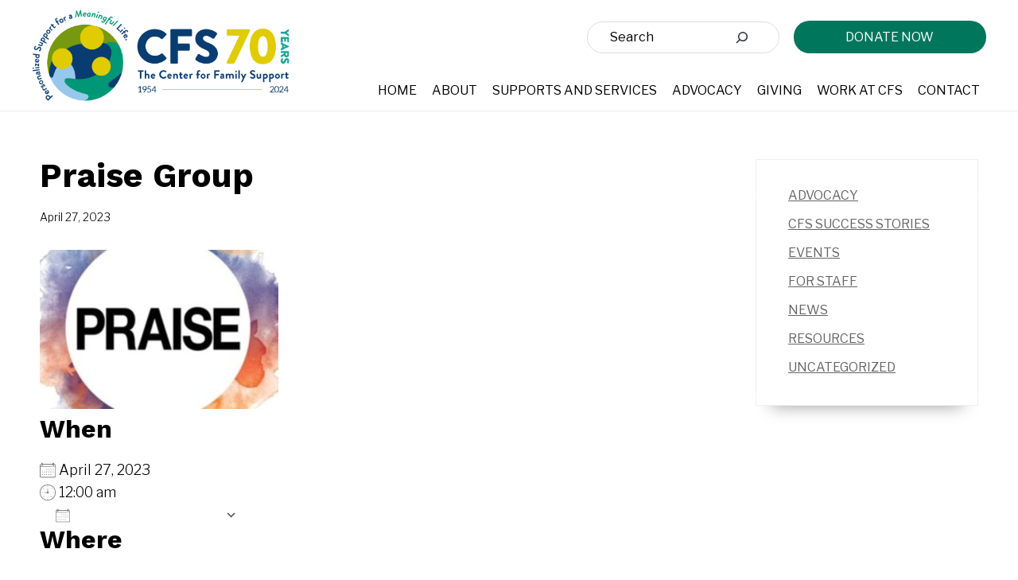

--- FILE ---
content_type: text/html; charset=UTF-8
request_url: https://www.cfsny.org/events/praise-group-2023-04-27/
body_size: 19459
content:
<!DOCTYPE html>
<html lang="en-US">
<head >
<meta charset="UTF-8" />
<meta name="viewport" content="width=device-width, initial-scale=1" />
<meta name='robots' content='index, follow, max-image-preview:large, max-snippet:-1, max-video-preview:-1' />
	<style>img:is([sizes="auto" i], [sizes^="auto," i]) { contain-intrinsic-size: 3000px 1500px }</style>
	
	<!-- This site is optimized with the Yoast SEO plugin v26.8 - https://yoast.com/product/yoast-seo-wordpress/ -->
	<title>Praise Group - The Center for Family Support</title>
	<link rel="canonical" href="https://www.cfsny.org/events/praise-group-2023-04-27/" />
	<meta property="og:locale" content="en_US" />
	<meta property="og:type" content="article" />
	<meta property="og:title" content="Praise Group - The Center for Family Support" />
	<meta property="og:description" content="April 27, 2023 @ 12:00 am - Join us for Praise Group! All open minds are welcome to come listen or share! Facilitator: Meril Brandt Zoom URL: https://cfsny.zoom.us/j/94237324776 Zoom Passcode: 010384" />
	<meta property="og:url" content="https://www.cfsny.org/events/praise-group-2023-04-27/" />
	<meta property="og:site_name" content="The Center for Family Support" />
	<meta property="article:modified_time" content="2023-02-01T17:02:45+00:00" />
	<meta property="og:image" content="https://www.cfsny.org/wp-content/uploads/2023/02/Praise-1.jpg" />
	<meta property="og:image:width" content="600" />
	<meta property="og:image:height" content="400" />
	<meta property="og:image:type" content="image/jpeg" />
	<meta name="twitter:card" content="summary_large_image" />
	<script type="application/ld+json" class="yoast-schema-graph">{"@context":"https://schema.org","@graph":[{"@type":"WebPage","@id":"https://www.cfsny.org/events/praise-group-2023-04-27/","url":"https://www.cfsny.org/events/praise-group-2023-04-27/","name":"Praise Group - The Center for Family Support","isPartOf":{"@id":"https://www.cfsny.org/#website"},"primaryImageOfPage":{"@id":"https://www.cfsny.org/events/praise-group-2023-04-27/#primaryimage"},"image":{"@id":"https://www.cfsny.org/events/praise-group-2023-04-27/#primaryimage"},"thumbnailUrl":"https://www.cfsny.org/wp-content/uploads/2023/02/Praise-1-e1676389330893.jpg","datePublished":"2023-02-01T16:58:40+00:00","dateModified":"2023-02-01T17:02:45+00:00","breadcrumb":{"@id":"https://www.cfsny.org/events/praise-group-2023-04-27/#breadcrumb"},"inLanguage":"en-US","potentialAction":[{"@type":"ReadAction","target":["https://www.cfsny.org/events/praise-group-2023-04-27/"]}]},{"@type":"ImageObject","inLanguage":"en-US","@id":"https://www.cfsny.org/events/praise-group-2023-04-27/#primaryimage","url":"https://www.cfsny.org/wp-content/uploads/2023/02/Praise-1-e1676389330893.jpg","contentUrl":"https://www.cfsny.org/wp-content/uploads/2023/02/Praise-1-e1676389330893.jpg","width":300,"height":200,"caption":"Praise Group Logo"},{"@type":"BreadcrumbList","@id":"https://www.cfsny.org/events/praise-group-2023-04-27/#breadcrumb","itemListElement":[{"@type":"ListItem","position":1,"name":"Home","item":"https://www.cfsny.org/"},{"@type":"ListItem","position":2,"name":"Events","item":"https://www.cfsny.org/events-and-advocacy/events/"},{"@type":"ListItem","position":3,"name":"Praise Group"}]},{"@type":"WebSite","@id":"https://www.cfsny.org/#website","url":"https://www.cfsny.org/","name":"The Center for Family Support","description":"Personalized Support for a Meaningful Life","publisher":{"@id":"https://www.cfsny.org/#organization"},"alternateName":"CFS","potentialAction":[{"@type":"SearchAction","target":{"@type":"EntryPoint","urlTemplate":"https://www.cfsny.org/?s={search_term_string}"},"query-input":{"@type":"PropertyValueSpecification","valueRequired":true,"valueName":"search_term_string"}}],"inLanguage":"en-US"},{"@type":"Organization","@id":"https://www.cfsny.org/#organization","name":"The Center for Family Support","url":"https://www.cfsny.org/","logo":{"@type":"ImageObject","inLanguage":"en-US","@id":"https://www.cfsny.org/#/schema/logo/image/","url":"https://www.cfsny.org/wp-content/uploads/2024/03/cropped-web-header-1-2.png","contentUrl":"https://www.cfsny.org/wp-content/uploads/2024/03/cropped-web-header-1-2.png","width":507,"height":180,"caption":"The Center for Family Support"},"image":{"@id":"https://www.cfsny.org/#/schema/logo/image/"}}]}</script>
	<!-- / Yoast SEO plugin. -->


<link rel='dns-prefetch' href='//static.addtoany.com' />
<link rel='dns-prefetch' href='//fonts.googleapis.com' />
<link rel="alternate" type="application/rss+xml" title="The Center for Family Support &raquo; Feed" href="https://www.cfsny.org/feed/" />
<link rel="alternate" type="application/rss+xml" title="The Center for Family Support &raquo; Comments Feed" href="https://www.cfsny.org/comments/feed/" />
		<style>
			.lazyload,
			.lazyloading {
				max-width: 100%;
			}
		</style>
				<!-- This site uses the Google Analytics by MonsterInsights plugin v9.11.1 - Using Analytics tracking - https://www.monsterinsights.com/ -->
							<script src="//www.googletagmanager.com/gtag/js?id=G-FPYZSCKT09"  data-cfasync="false" data-wpfc-render="false" async></script>
			<script data-cfasync="false" data-wpfc-render="false">
				var mi_version = '9.11.1';
				var mi_track_user = true;
				var mi_no_track_reason = '';
								var MonsterInsightsDefaultLocations = {"page_location":"https:\/\/www.cfsny.org\/events\/praise-group-2023-04-27\/"};
								MonsterInsightsDefaultLocations.page_location = window.location.href;
								if ( typeof MonsterInsightsPrivacyGuardFilter === 'function' ) {
					var MonsterInsightsLocations = (typeof MonsterInsightsExcludeQuery === 'object') ? MonsterInsightsPrivacyGuardFilter( MonsterInsightsExcludeQuery ) : MonsterInsightsPrivacyGuardFilter( MonsterInsightsDefaultLocations );
				} else {
					var MonsterInsightsLocations = (typeof MonsterInsightsExcludeQuery === 'object') ? MonsterInsightsExcludeQuery : MonsterInsightsDefaultLocations;
				}

								var disableStrs = [
										'ga-disable-G-FPYZSCKT09',
									];

				/* Function to detect opted out users */
				function __gtagTrackerIsOptedOut() {
					for (var index = 0; index < disableStrs.length; index++) {
						if (document.cookie.indexOf(disableStrs[index] + '=true') > -1) {
							return true;
						}
					}

					return false;
				}

				/* Disable tracking if the opt-out cookie exists. */
				if (__gtagTrackerIsOptedOut()) {
					for (var index = 0; index < disableStrs.length; index++) {
						window[disableStrs[index]] = true;
					}
				}

				/* Opt-out function */
				function __gtagTrackerOptout() {
					for (var index = 0; index < disableStrs.length; index++) {
						document.cookie = disableStrs[index] + '=true; expires=Thu, 31 Dec 2099 23:59:59 UTC; path=/';
						window[disableStrs[index]] = true;
					}
				}

				if ('undefined' === typeof gaOptout) {
					function gaOptout() {
						__gtagTrackerOptout();
					}
				}
								window.dataLayer = window.dataLayer || [];

				window.MonsterInsightsDualTracker = {
					helpers: {},
					trackers: {},
				};
				if (mi_track_user) {
					function __gtagDataLayer() {
						dataLayer.push(arguments);
					}

					function __gtagTracker(type, name, parameters) {
						if (!parameters) {
							parameters = {};
						}

						if (parameters.send_to) {
							__gtagDataLayer.apply(null, arguments);
							return;
						}

						if (type === 'event') {
														parameters.send_to = monsterinsights_frontend.v4_id;
							var hookName = name;
							if (typeof parameters['event_category'] !== 'undefined') {
								hookName = parameters['event_category'] + ':' + name;
							}

							if (typeof MonsterInsightsDualTracker.trackers[hookName] !== 'undefined') {
								MonsterInsightsDualTracker.trackers[hookName](parameters);
							} else {
								__gtagDataLayer('event', name, parameters);
							}
							
						} else {
							__gtagDataLayer.apply(null, arguments);
						}
					}

					__gtagTracker('js', new Date());
					__gtagTracker('set', {
						'developer_id.dZGIzZG': true,
											});
					if ( MonsterInsightsLocations.page_location ) {
						__gtagTracker('set', MonsterInsightsLocations);
					}
										__gtagTracker('config', 'G-FPYZSCKT09', {"forceSSL":"true","link_attribution":"true"} );
										window.gtag = __gtagTracker;										(function () {
						/* https://developers.google.com/analytics/devguides/collection/analyticsjs/ */
						/* ga and __gaTracker compatibility shim. */
						var noopfn = function () {
							return null;
						};
						var newtracker = function () {
							return new Tracker();
						};
						var Tracker = function () {
							return null;
						};
						var p = Tracker.prototype;
						p.get = noopfn;
						p.set = noopfn;
						p.send = function () {
							var args = Array.prototype.slice.call(arguments);
							args.unshift('send');
							__gaTracker.apply(null, args);
						};
						var __gaTracker = function () {
							var len = arguments.length;
							if (len === 0) {
								return;
							}
							var f = arguments[len - 1];
							if (typeof f !== 'object' || f === null || typeof f.hitCallback !== 'function') {
								if ('send' === arguments[0]) {
									var hitConverted, hitObject = false, action;
									if ('event' === arguments[1]) {
										if ('undefined' !== typeof arguments[3]) {
											hitObject = {
												'eventAction': arguments[3],
												'eventCategory': arguments[2],
												'eventLabel': arguments[4],
												'value': arguments[5] ? arguments[5] : 1,
											}
										}
									}
									if ('pageview' === arguments[1]) {
										if ('undefined' !== typeof arguments[2]) {
											hitObject = {
												'eventAction': 'page_view',
												'page_path': arguments[2],
											}
										}
									}
									if (typeof arguments[2] === 'object') {
										hitObject = arguments[2];
									}
									if (typeof arguments[5] === 'object') {
										Object.assign(hitObject, arguments[5]);
									}
									if ('undefined' !== typeof arguments[1].hitType) {
										hitObject = arguments[1];
										if ('pageview' === hitObject.hitType) {
											hitObject.eventAction = 'page_view';
										}
									}
									if (hitObject) {
										action = 'timing' === arguments[1].hitType ? 'timing_complete' : hitObject.eventAction;
										hitConverted = mapArgs(hitObject);
										__gtagTracker('event', action, hitConverted);
									}
								}
								return;
							}

							function mapArgs(args) {
								var arg, hit = {};
								var gaMap = {
									'eventCategory': 'event_category',
									'eventAction': 'event_action',
									'eventLabel': 'event_label',
									'eventValue': 'event_value',
									'nonInteraction': 'non_interaction',
									'timingCategory': 'event_category',
									'timingVar': 'name',
									'timingValue': 'value',
									'timingLabel': 'event_label',
									'page': 'page_path',
									'location': 'page_location',
									'title': 'page_title',
									'referrer' : 'page_referrer',
								};
								for (arg in args) {
																		if (!(!args.hasOwnProperty(arg) || !gaMap.hasOwnProperty(arg))) {
										hit[gaMap[arg]] = args[arg];
									} else {
										hit[arg] = args[arg];
									}
								}
								return hit;
							}

							try {
								f.hitCallback();
							} catch (ex) {
							}
						};
						__gaTracker.create = newtracker;
						__gaTracker.getByName = newtracker;
						__gaTracker.getAll = function () {
							return [];
						};
						__gaTracker.remove = noopfn;
						__gaTracker.loaded = true;
						window['__gaTracker'] = __gaTracker;
					})();
									} else {
										console.log("");
					(function () {
						function __gtagTracker() {
							return null;
						}

						window['__gtagTracker'] = __gtagTracker;
						window['gtag'] = __gtagTracker;
					})();
									}
			</script>
							<!-- / Google Analytics by MonsterInsights -->
		<script>
window._wpemojiSettings = {"baseUrl":"https:\/\/s.w.org\/images\/core\/emoji\/16.0.1\/72x72\/","ext":".png","svgUrl":"https:\/\/s.w.org\/images\/core\/emoji\/16.0.1\/svg\/","svgExt":".svg","source":{"concatemoji":"https:\/\/www.cfsny.org\/wp-includes\/js\/wp-emoji-release.min.js?ver=6.8.3"}};
/*! This file is auto-generated */
!function(s,n){var o,i,e;function c(e){try{var t={supportTests:e,timestamp:(new Date).valueOf()};sessionStorage.setItem(o,JSON.stringify(t))}catch(e){}}function p(e,t,n){e.clearRect(0,0,e.canvas.width,e.canvas.height),e.fillText(t,0,0);var t=new Uint32Array(e.getImageData(0,0,e.canvas.width,e.canvas.height).data),a=(e.clearRect(0,0,e.canvas.width,e.canvas.height),e.fillText(n,0,0),new Uint32Array(e.getImageData(0,0,e.canvas.width,e.canvas.height).data));return t.every(function(e,t){return e===a[t]})}function u(e,t){e.clearRect(0,0,e.canvas.width,e.canvas.height),e.fillText(t,0,0);for(var n=e.getImageData(16,16,1,1),a=0;a<n.data.length;a++)if(0!==n.data[a])return!1;return!0}function f(e,t,n,a){switch(t){case"flag":return n(e,"\ud83c\udff3\ufe0f\u200d\u26a7\ufe0f","\ud83c\udff3\ufe0f\u200b\u26a7\ufe0f")?!1:!n(e,"\ud83c\udde8\ud83c\uddf6","\ud83c\udde8\u200b\ud83c\uddf6")&&!n(e,"\ud83c\udff4\udb40\udc67\udb40\udc62\udb40\udc65\udb40\udc6e\udb40\udc67\udb40\udc7f","\ud83c\udff4\u200b\udb40\udc67\u200b\udb40\udc62\u200b\udb40\udc65\u200b\udb40\udc6e\u200b\udb40\udc67\u200b\udb40\udc7f");case"emoji":return!a(e,"\ud83e\udedf")}return!1}function g(e,t,n,a){var r="undefined"!=typeof WorkerGlobalScope&&self instanceof WorkerGlobalScope?new OffscreenCanvas(300,150):s.createElement("canvas"),o=r.getContext("2d",{willReadFrequently:!0}),i=(o.textBaseline="top",o.font="600 32px Arial",{});return e.forEach(function(e){i[e]=t(o,e,n,a)}),i}function t(e){var t=s.createElement("script");t.src=e,t.defer=!0,s.head.appendChild(t)}"undefined"!=typeof Promise&&(o="wpEmojiSettingsSupports",i=["flag","emoji"],n.supports={everything:!0,everythingExceptFlag:!0},e=new Promise(function(e){s.addEventListener("DOMContentLoaded",e,{once:!0})}),new Promise(function(t){var n=function(){try{var e=JSON.parse(sessionStorage.getItem(o));if("object"==typeof e&&"number"==typeof e.timestamp&&(new Date).valueOf()<e.timestamp+604800&&"object"==typeof e.supportTests)return e.supportTests}catch(e){}return null}();if(!n){if("undefined"!=typeof Worker&&"undefined"!=typeof OffscreenCanvas&&"undefined"!=typeof URL&&URL.createObjectURL&&"undefined"!=typeof Blob)try{var e="postMessage("+g.toString()+"("+[JSON.stringify(i),f.toString(),p.toString(),u.toString()].join(",")+"));",a=new Blob([e],{type:"text/javascript"}),r=new Worker(URL.createObjectURL(a),{name:"wpTestEmojiSupports"});return void(r.onmessage=function(e){c(n=e.data),r.terminate(),t(n)})}catch(e){}c(n=g(i,f,p,u))}t(n)}).then(function(e){for(var t in e)n.supports[t]=e[t],n.supports.everything=n.supports.everything&&n.supports[t],"flag"!==t&&(n.supports.everythingExceptFlag=n.supports.everythingExceptFlag&&n.supports[t]);n.supports.everythingExceptFlag=n.supports.everythingExceptFlag&&!n.supports.flag,n.DOMReady=!1,n.readyCallback=function(){n.DOMReady=!0}}).then(function(){return e}).then(function(){var e;n.supports.everything||(n.readyCallback(),(e=n.source||{}).concatemoji?t(e.concatemoji):e.wpemoji&&e.twemoji&&(t(e.twemoji),t(e.wpemoji)))}))}((window,document),window._wpemojiSettings);
</script>
<link rel='stylesheet' id='formidable-css' href='https://www.cfsny.org/wp-content/plugins/formidable/css/formidableforms.css?ver=1211537' media='all' />
<link rel='stylesheet' id='genesis-blocks-style-css-css' href='https://www.cfsny.org/wp-content/plugins/genesis-blocks/dist/style-blocks.build.css?ver=1764962869' media='all' />
<link rel='stylesheet' id='magazine-pro-css' href='https://www.cfsny.org/wp-content/themes/CFS/style.css?ver=3.7.2' media='all' />
<style id='magazine-pro-inline-css'>


		button:focus,
		button:hover,
		input[type="button"]:focus,
		input[type="button"]:hover,
		input[type="reset"]:focus,
		input[type="reset"]:hover,
		input[type="submit"]:focus,
		input[type="submit"]:hover,
		.archive-pagination li a:focus,
		.archive-pagination li a:hover,
		.archive-pagination li.active a,
		.button:focus,
		.button:hover,
		.entry-content .button:focus,
		.entry-content .button:hover,
		.sidebar .tagcloud a:focus,
		.sidebar .tagcloud a:hover,
		.sidebar .widget a.button:focus,
		.sidebar .widget a.button:hover,
		.site-container div.wpforms-container-full .wpforms-form input[type="submit"]:focus,
		.site-container div.wpforms-container-full .wpforms-form input[type="submit"]:hover,
		.site-container div.wpforms-container-full .wpforms-form button[type="submit"]:focus,
		.site-container div.wpforms-container-full .wpforms-form button[type="submit"]:hover,
		.widget-area .enews-widget input[type="submit"] {
			background-color: #0b406c;
			color: #ffffff;
		}

		

		a,
		.entry-title a:focus,
		.entry-title a:hover,
		.nav-secondary .genesis-nav-menu a:focus,
		.nav-secondary .genesis-nav-menu a:hover,
		.nav-secondary .genesis-nav-menu .current-menu-item > a,
		.nav-secondary .genesis-nav-menu .sub-menu .current-menu-item > a:focus,
		.nav-secondary .genesis-nav-menu .sub-menu .current-menu-item > a:hover {
			color: #018568;
		}
		
		.custom-logo-link,
		.wp-custom-logo .title-area {
			max-width: 380px;
		}

		.wp-custom-logo .header-widget-area {
			max-width: calc(99% - 380px);
		}
		
</style>
<style id='wp-emoji-styles-inline-css'>

	img.wp-smiley, img.emoji {
		display: inline !important;
		border: none !important;
		box-shadow: none !important;
		height: 1em !important;
		width: 1em !important;
		margin: 0 0.07em !important;
		vertical-align: -0.1em !important;
		background: none !important;
		padding: 0 !important;
	}
</style>
<link rel='stylesheet' id='wp-block-library-css' href='https://www.cfsny.org/wp-includes/css/dist/block-library/style.min.css?ver=6.8.3' media='all' />
<style id='classic-theme-styles-inline-css'>
/*! This file is auto-generated */
.wp-block-button__link{color:#fff;background-color:#32373c;border-radius:9999px;box-shadow:none;text-decoration:none;padding:calc(.667em + 2px) calc(1.333em + 2px);font-size:1.125em}.wp-block-file__button{background:#32373c;color:#fff;text-decoration:none}
</style>
<style id='global-styles-inline-css'>
:root{--wp--preset--aspect-ratio--square: 1;--wp--preset--aspect-ratio--4-3: 4/3;--wp--preset--aspect-ratio--3-4: 3/4;--wp--preset--aspect-ratio--3-2: 3/2;--wp--preset--aspect-ratio--2-3: 2/3;--wp--preset--aspect-ratio--16-9: 16/9;--wp--preset--aspect-ratio--9-16: 9/16;--wp--preset--color--black: #000000;--wp--preset--color--cyan-bluish-gray: #abb8c3;--wp--preset--color--white: #ffffff;--wp--preset--color--pale-pink: #f78da7;--wp--preset--color--vivid-red: #cf2e2e;--wp--preset--color--luminous-vivid-orange: #ff6900;--wp--preset--color--luminous-vivid-amber: #fcb900;--wp--preset--color--light-green-cyan: #7bdcb5;--wp--preset--color--vivid-green-cyan: #00d084;--wp--preset--color--pale-cyan-blue: #8ed1fc;--wp--preset--color--vivid-cyan-blue: #0693e3;--wp--preset--color--vivid-purple: #9b51e0;--wp--preset--color--theme-primary: #018568;--wp--preset--color--theme-secondary: #0b406c;--wp--preset--gradient--vivid-cyan-blue-to-vivid-purple: linear-gradient(135deg,rgba(6,147,227,1) 0%,rgb(155,81,224) 100%);--wp--preset--gradient--light-green-cyan-to-vivid-green-cyan: linear-gradient(135deg,rgb(122,220,180) 0%,rgb(0,208,130) 100%);--wp--preset--gradient--luminous-vivid-amber-to-luminous-vivid-orange: linear-gradient(135deg,rgba(252,185,0,1) 0%,rgba(255,105,0,1) 100%);--wp--preset--gradient--luminous-vivid-orange-to-vivid-red: linear-gradient(135deg,rgba(255,105,0,1) 0%,rgb(207,46,46) 100%);--wp--preset--gradient--very-light-gray-to-cyan-bluish-gray: linear-gradient(135deg,rgb(238,238,238) 0%,rgb(169,184,195) 100%);--wp--preset--gradient--cool-to-warm-spectrum: linear-gradient(135deg,rgb(74,234,220) 0%,rgb(151,120,209) 20%,rgb(207,42,186) 40%,rgb(238,44,130) 60%,rgb(251,105,98) 80%,rgb(254,248,76) 100%);--wp--preset--gradient--blush-light-purple: linear-gradient(135deg,rgb(255,206,236) 0%,rgb(152,150,240) 100%);--wp--preset--gradient--blush-bordeaux: linear-gradient(135deg,rgb(254,205,165) 0%,rgb(254,45,45) 50%,rgb(107,0,62) 100%);--wp--preset--gradient--luminous-dusk: linear-gradient(135deg,rgb(255,203,112) 0%,rgb(199,81,192) 50%,rgb(65,88,208) 100%);--wp--preset--gradient--pale-ocean: linear-gradient(135deg,rgb(255,245,203) 0%,rgb(182,227,212) 50%,rgb(51,167,181) 100%);--wp--preset--gradient--electric-grass: linear-gradient(135deg,rgb(202,248,128) 0%,rgb(113,206,126) 100%);--wp--preset--gradient--midnight: linear-gradient(135deg,rgb(2,3,129) 0%,rgb(40,116,252) 100%);--wp--preset--font-size--small: 12px;--wp--preset--font-size--medium: 20px;--wp--preset--font-size--large: 20px;--wp--preset--font-size--x-large: 42px;--wp--preset--font-size--normal: 16px;--wp--preset--font-size--larger: 24px;--wp--preset--spacing--20: 0.44rem;--wp--preset--spacing--30: 0.67rem;--wp--preset--spacing--40: 1rem;--wp--preset--spacing--50: 1.5rem;--wp--preset--spacing--60: 2.25rem;--wp--preset--spacing--70: 3.38rem;--wp--preset--spacing--80: 5.06rem;--wp--preset--shadow--natural: 6px 6px 9px rgba(0, 0, 0, 0.2);--wp--preset--shadow--deep: 12px 12px 50px rgba(0, 0, 0, 0.4);--wp--preset--shadow--sharp: 6px 6px 0px rgba(0, 0, 0, 0.2);--wp--preset--shadow--outlined: 6px 6px 0px -3px rgba(255, 255, 255, 1), 6px 6px rgba(0, 0, 0, 1);--wp--preset--shadow--crisp: 6px 6px 0px rgba(0, 0, 0, 1);}:where(.is-layout-flex){gap: 0.5em;}:where(.is-layout-grid){gap: 0.5em;}body .is-layout-flex{display: flex;}.is-layout-flex{flex-wrap: wrap;align-items: center;}.is-layout-flex > :is(*, div){margin: 0;}body .is-layout-grid{display: grid;}.is-layout-grid > :is(*, div){margin: 0;}:where(.wp-block-columns.is-layout-flex){gap: 2em;}:where(.wp-block-columns.is-layout-grid){gap: 2em;}:where(.wp-block-post-template.is-layout-flex){gap: 1.25em;}:where(.wp-block-post-template.is-layout-grid){gap: 1.25em;}.has-black-color{color: var(--wp--preset--color--black) !important;}.has-cyan-bluish-gray-color{color: var(--wp--preset--color--cyan-bluish-gray) !important;}.has-white-color{color: var(--wp--preset--color--white) !important;}.has-pale-pink-color{color: var(--wp--preset--color--pale-pink) !important;}.has-vivid-red-color{color: var(--wp--preset--color--vivid-red) !important;}.has-luminous-vivid-orange-color{color: var(--wp--preset--color--luminous-vivid-orange) !important;}.has-luminous-vivid-amber-color{color: var(--wp--preset--color--luminous-vivid-amber) !important;}.has-light-green-cyan-color{color: var(--wp--preset--color--light-green-cyan) !important;}.has-vivid-green-cyan-color{color: var(--wp--preset--color--vivid-green-cyan) !important;}.has-pale-cyan-blue-color{color: var(--wp--preset--color--pale-cyan-blue) !important;}.has-vivid-cyan-blue-color{color: var(--wp--preset--color--vivid-cyan-blue) !important;}.has-vivid-purple-color{color: var(--wp--preset--color--vivid-purple) !important;}.has-black-background-color{background-color: var(--wp--preset--color--black) !important;}.has-cyan-bluish-gray-background-color{background-color: var(--wp--preset--color--cyan-bluish-gray) !important;}.has-white-background-color{background-color: var(--wp--preset--color--white) !important;}.has-pale-pink-background-color{background-color: var(--wp--preset--color--pale-pink) !important;}.has-vivid-red-background-color{background-color: var(--wp--preset--color--vivid-red) !important;}.has-luminous-vivid-orange-background-color{background-color: var(--wp--preset--color--luminous-vivid-orange) !important;}.has-luminous-vivid-amber-background-color{background-color: var(--wp--preset--color--luminous-vivid-amber) !important;}.has-light-green-cyan-background-color{background-color: var(--wp--preset--color--light-green-cyan) !important;}.has-vivid-green-cyan-background-color{background-color: var(--wp--preset--color--vivid-green-cyan) !important;}.has-pale-cyan-blue-background-color{background-color: var(--wp--preset--color--pale-cyan-blue) !important;}.has-vivid-cyan-blue-background-color{background-color: var(--wp--preset--color--vivid-cyan-blue) !important;}.has-vivid-purple-background-color{background-color: var(--wp--preset--color--vivid-purple) !important;}.has-black-border-color{border-color: var(--wp--preset--color--black) !important;}.has-cyan-bluish-gray-border-color{border-color: var(--wp--preset--color--cyan-bluish-gray) !important;}.has-white-border-color{border-color: var(--wp--preset--color--white) !important;}.has-pale-pink-border-color{border-color: var(--wp--preset--color--pale-pink) !important;}.has-vivid-red-border-color{border-color: var(--wp--preset--color--vivid-red) !important;}.has-luminous-vivid-orange-border-color{border-color: var(--wp--preset--color--luminous-vivid-orange) !important;}.has-luminous-vivid-amber-border-color{border-color: var(--wp--preset--color--luminous-vivid-amber) !important;}.has-light-green-cyan-border-color{border-color: var(--wp--preset--color--light-green-cyan) !important;}.has-vivid-green-cyan-border-color{border-color: var(--wp--preset--color--vivid-green-cyan) !important;}.has-pale-cyan-blue-border-color{border-color: var(--wp--preset--color--pale-cyan-blue) !important;}.has-vivid-cyan-blue-border-color{border-color: var(--wp--preset--color--vivid-cyan-blue) !important;}.has-vivid-purple-border-color{border-color: var(--wp--preset--color--vivid-purple) !important;}.has-vivid-cyan-blue-to-vivid-purple-gradient-background{background: var(--wp--preset--gradient--vivid-cyan-blue-to-vivid-purple) !important;}.has-light-green-cyan-to-vivid-green-cyan-gradient-background{background: var(--wp--preset--gradient--light-green-cyan-to-vivid-green-cyan) !important;}.has-luminous-vivid-amber-to-luminous-vivid-orange-gradient-background{background: var(--wp--preset--gradient--luminous-vivid-amber-to-luminous-vivid-orange) !important;}.has-luminous-vivid-orange-to-vivid-red-gradient-background{background: var(--wp--preset--gradient--luminous-vivid-orange-to-vivid-red) !important;}.has-very-light-gray-to-cyan-bluish-gray-gradient-background{background: var(--wp--preset--gradient--very-light-gray-to-cyan-bluish-gray) !important;}.has-cool-to-warm-spectrum-gradient-background{background: var(--wp--preset--gradient--cool-to-warm-spectrum) !important;}.has-blush-light-purple-gradient-background{background: var(--wp--preset--gradient--blush-light-purple) !important;}.has-blush-bordeaux-gradient-background{background: var(--wp--preset--gradient--blush-bordeaux) !important;}.has-luminous-dusk-gradient-background{background: var(--wp--preset--gradient--luminous-dusk) !important;}.has-pale-ocean-gradient-background{background: var(--wp--preset--gradient--pale-ocean) !important;}.has-electric-grass-gradient-background{background: var(--wp--preset--gradient--electric-grass) !important;}.has-midnight-gradient-background{background: var(--wp--preset--gradient--midnight) !important;}.has-small-font-size{font-size: var(--wp--preset--font-size--small) !important;}.has-medium-font-size{font-size: var(--wp--preset--font-size--medium) !important;}.has-large-font-size{font-size: var(--wp--preset--font-size--large) !important;}.has-x-large-font-size{font-size: var(--wp--preset--font-size--x-large) !important;}
:where(.wp-block-post-template.is-layout-flex){gap: 1.25em;}:where(.wp-block-post-template.is-layout-grid){gap: 1.25em;}
:where(.wp-block-columns.is-layout-flex){gap: 2em;}:where(.wp-block-columns.is-layout-grid){gap: 2em;}
:root :where(.wp-block-pullquote){font-size: 1.5em;line-height: 1.6;}
</style>
<link rel='stylesheet' id='events-manager-css' href='https://www.cfsny.org/wp-content/plugins/events-manager/includes/css/events-manager.min.css?ver=7.2.3.1' media='all' />
<style id='events-manager-inline-css'>
body .em { --font-family : inherit; --font-weight : inherit; --font-size : 1em; --line-height : inherit; }
</style>
<link rel='stylesheet' id='dashicons-css' href='https://www.cfsny.org/wp-includes/css/dashicons.min.css?ver=6.8.3' media='all' />
<link rel='stylesheet' id='magazine-pro-fonts-css' href='https://fonts.googleapis.com/css?family=Libre+Franklin%3A300%2C300i%2C400%2C400i%2C700%2C700i%7CWork+Sans%3A400%2C500%2C600%2C700&#038;ver=3.7.2' media='all' />
<link rel='stylesheet' id='magazine-pro-gutenberg-css' href='https://www.cfsny.org/wp-content/themes/CFS/lib/gutenberg/front-end.css?ver=3.7.2' media='all' />
<style id='magazine-pro-gutenberg-inline-css'>
.gb-block-post-grid .gb-block-post-grid-more-link:hover,
.gb-block-post-grid header .gb-block-post-grid-title a:hover {
	color: #018568;
}

.button-more-link.gb-block-post-grid .gb-block-post-grid-more-link:hover,
.gb-block-post-grid .is-grid .gb-block-post-grid-image a .gb-block-post-grid-date,
.site-container .wp-block-button .wp-block-button__link {
	background-color: #0b406c;
	color: #ffffff;
}

.button-more-link.gb-block-post-grid .gb-block-post-grid-more-link:hover,
.wp-block-button .wp-block-button__link:not(.has-background),
.wp-block-button .wp-block-button__link:not(.has-background):focus,
.wp-block-button .wp-block-button__link:not(.has-background):hover {
	color: #ffffff;
}

.site-container .wp-block-button.is-style-outline .wp-block-button__link {
	color: #0b406c;
}

.site-container .wp-block-button.is-style-outline .wp-block-button__link:focus,
.site-container .wp-block-button.is-style-outline .wp-block-button__link:hover {
	color: #2e638f;
}

.site-container .wp-block-pullquote.is-style-solid-color {
	background-color: #0b406c;
}		.site-container .has-small-font-size {
			font-size: 12px;
		}		.site-container .has-normal-font-size {
			font-size: 16px;
		}		.site-container .has-large-font-size {
			font-size: 20px;
		}		.site-container .has-larger-font-size {
			font-size: 24px;
		}		.site-container .has-theme-primary-color,
		.site-container .wp-block-button .wp-block-button__link.has-theme-primary-color,
		.site-container .wp-block-button.is-style-outline .wp-block-button__link.has-theme-primary-color {
			color: #018568;
		}
		.site-container .has-theme-primary-background-color,
		.site-container .wp-block-button .wp-block-button__link.has-theme-primary-background-color,
		.site-container .wp-block-pullquote.is-style-solid-color.has-theme-primary-background-color {
			background-color: #018568;
		}		.site-container .has-theme-secondary-color,
		.site-container .wp-block-button .wp-block-button__link.has-theme-secondary-color,
		.site-container .wp-block-button.is-style-outline .wp-block-button__link.has-theme-secondary-color {
			color: #0b406c;
		}
		.site-container .has-theme-secondary-background-color,
		.site-container .wp-block-button .wp-block-button__link.has-theme-secondary-background-color,
		.site-container .wp-block-pullquote.is-style-solid-color.has-theme-secondary-background-color {
			background-color: #0b406c;
		}
</style>
<link rel='stylesheet' id='addtoany-css' href='https://www.cfsny.org/wp-content/plugins/add-to-any/addtoany.min.css?ver=1.16' media='all' />
<style id='addtoany-inline-css'>
.addtoany_content {
  clear: both;
  margin: 26px auto;
}
</style>
<link rel='stylesheet' id='ari-fancybox-css' href='https://www.cfsny.org/wp-content/plugins/ari-fancy-lightbox/assets/fancybox/jquery.fancybox.min.css?ver=1.4.1' media='all' />
<style id='ari-fancybox-inline-css'>
BODY .fancybox-container{z-index:200000}BODY .fancybox-is-open .fancybox-bg{opacity:0.87}BODY .fancybox-bg {background-color:#0f0f11}BODY .fancybox-thumbs {background-color:#ffffff}
</style>
<!--n2css--><!--n2js--><script src="https://www.cfsny.org/wp-content/plugins/google-analytics-for-wordpress/assets/js/frontend-gtag.min.js?ver=9.11.1" id="monsterinsights-frontend-script-js" async data-wp-strategy="async"></script>
<script data-cfasync="false" data-wpfc-render="false" id='monsterinsights-frontend-script-js-extra'>var monsterinsights_frontend = {"js_events_tracking":"true","download_extensions":"doc,pdf,ppt,zip,xls,docx,pptx,xlsx","inbound_paths":"[]","home_url":"https:\/\/www.cfsny.org","hash_tracking":"false","v4_id":"G-FPYZSCKT09"};</script>
<script id="addtoany-core-js-before">
window.a2a_config=window.a2a_config||{};a2a_config.callbacks=[];a2a_config.overlays=[];a2a_config.templates={};
a2a_config.icon_color="#799b3d";
</script>
<script defer src="https://static.addtoany.com/menu/page.js" id="addtoany-core-js"></script>
<script src="https://www.cfsny.org/wp-includes/js/jquery/jquery.min.js?ver=3.7.1" id="jquery-core-js"></script>
<script src="https://www.cfsny.org/wp-includes/js/jquery/jquery-migrate.min.js?ver=3.4.1" id="jquery-migrate-js"></script>
<script defer src="https://www.cfsny.org/wp-content/plugins/add-to-any/addtoany.min.js?ver=1.1" id="addtoany-jquery-js"></script>
<script id="events-manager-js-extra">
var EM = {"ajaxurl":"https:\/\/www.cfsny.org\/wp-admin\/admin-ajax.php","locationajaxurl":"https:\/\/www.cfsny.org\/wp-admin\/admin-ajax.php?action=locations_search","firstDay":"1","locale":"en","dateFormat":"yy-mm-dd","ui_css":"https:\/\/www.cfsny.org\/wp-content\/plugins\/events-manager\/includes\/css\/jquery-ui\/build.min.css","show24hours":"0","is_ssl":"1","autocomplete_limit":"10","calendar":{"breakpoints":{"small":560,"medium":908,"large":false},"month_format":"M Y"},"phone":"","datepicker":{"format":"Y-m-d"},"search":{"breakpoints":{"small":650,"medium":850,"full":false}},"url":"https:\/\/www.cfsny.org\/wp-content\/plugins\/events-manager","assets":{"input.em-uploader":{"js":{"em-uploader":{"url":"https:\/\/www.cfsny.org\/wp-content\/plugins\/events-manager\/includes\/js\/em-uploader.js?v=7.2.3.1","event":"em_uploader_ready"}}},".em-event-editor":{"js":{"event-editor":{"url":"https:\/\/www.cfsny.org\/wp-content\/plugins\/events-manager\/includes\/js\/events-manager-event-editor.js?v=7.2.3.1","event":"em_event_editor_ready"}},"css":{"event-editor":"https:\/\/www.cfsny.org\/wp-content\/plugins\/events-manager\/includes\/css\/events-manager-event-editor.min.css?v=7.2.3.1"}},".em-recurrence-sets, .em-timezone":{"js":{"luxon":{"url":"luxon\/luxon.js?v=7.2.3.1","event":"em_luxon_ready"}}},".em-booking-form, #em-booking-form, .em-booking-recurring, .em-event-booking-form":{"js":{"em-bookings":{"url":"https:\/\/www.cfsny.org\/wp-content\/plugins\/events-manager\/includes\/js\/bookingsform.js?v=7.2.3.1","event":"em_booking_form_js_loaded"}}},"#em-opt-archetypes":{"js":{"archetypes":"https:\/\/www.cfsny.org\/wp-content\/plugins\/events-manager\/includes\/js\/admin-archetype-editor.js?v=7.2.3.1","archetypes_ms":"https:\/\/www.cfsny.org\/wp-content\/plugins\/events-manager\/includes\/js\/admin-archetypes.js?v=7.2.3.1","qs":"qs\/qs.js?v=7.2.3.1"}}},"cached":"1","txt_search":"Search","txt_searching":"Searching...","txt_loading":"Loading..."};
</script>
<script src="https://www.cfsny.org/wp-content/plugins/events-manager/includes/js/events-manager.js?ver=7.2.3.1" id="events-manager-js"></script>
<script src="https://www.cfsny.org/wp-content/plugins/sticky-menu-or-anything-on-scroll/assets/js/jq-sticky-anything.min.js?ver=2.1.1" id="stickyAnythingLib-js"></script>
<script id="ari-fancybox-js-extra">
var ARI_FANCYBOX = {"lightbox":{"buttons":["close"],"backFocus":false,"trapFocus":false,"thumbs":{"hideOnClose":false},"touch":{"vertical":true,"momentum":true},"lang":"custom","i18n":{"custom":{"PREV":"Previous","NEXT":"Next","PLAY_START":"Start slideshow (P)","PLAY_STOP":"Stop slideshow (P)","FULL_SCREEN":"Full screen (F)","THUMBS":"Thumbnails (G)","CLOSE":"Close (Esc)","ERROR":"The requested content cannot be loaded. <br\/> Please try again later."}}},"convert":{"images":{"convert":true,"post_grouping":true}},"sanitize":null,"viewers":{"pdfjs":{"url":"https:\/\/www.cfsny.org\/wp-content\/plugins\/ari-fancy-lightbox\/assets\/pdfjs\/web\/viewer.html"}}};
</script>
<script src="https://www.cfsny.org/wp-content/plugins/ari-fancy-lightbox/assets/fancybox/jquery.fancybox.min.js?ver=1.4.1" id="ari-fancybox-js"></script>
<link rel="https://api.w.org/" href="https://www.cfsny.org/wp-json/" /><link rel="EditURI" type="application/rsd+xml" title="RSD" href="https://www.cfsny.org/xmlrpc.php?rsd" />
<link rel='shortlink' href='https://www.cfsny.org/?p=13704' />
<link rel="alternate" title="oEmbed (JSON)" type="application/json+oembed" href="https://www.cfsny.org/wp-json/oembed/1.0/embed?url=https%3A%2F%2Fwww.cfsny.org%2Fevents%2Fpraise-group-2023-04-27%2F" />
<link rel="alternate" title="oEmbed (XML)" type="text/xml+oembed" href="https://www.cfsny.org/wp-json/oembed/1.0/embed?url=https%3A%2F%2Fwww.cfsny.org%2Fevents%2Fpraise-group-2023-04-27%2F&#038;format=xml" />
<script>document.documentElement.className += " js";</script>
		<script>
			document.documentElement.className = document.documentElement.className.replace('no-js', 'js');
		</script>
				<style>
			.no-js img.lazyload {
				display: none;
			}

			figure.wp-block-image img.lazyloading {
				min-width: 150px;
			}

			.lazyload,
			.lazyloading {
				--smush-placeholder-width: 100px;
				--smush-placeholder-aspect-ratio: 1/1;
				width: var(--smush-image-width, var(--smush-placeholder-width)) !important;
				aspect-ratio: var(--smush-image-aspect-ratio, var(--smush-placeholder-aspect-ratio)) !important;
			}

						.lazyload, .lazyloading {
				opacity: 0;
			}

			.lazyloaded {
				opacity: 1;
				transition: opacity 400ms;
				transition-delay: 0ms;
			}

					</style>
		<link rel="icon" href="https://www.cfsny.org/wp-content/themes/CFS/images/favicon.ico" />
<link rel="stylesheet" href="https://use.typekit.net/dko6tnu.css">

<!-- Google tag (gtag.js) -->
<script async src="https://www.googletagmanager.com/gtag/js?id=G-XTL08WP4CG"></script>
<script>
  window.dataLayer = window.dataLayer || [];
  function gtag(){dataLayer.push(arguments);}
  gtag('js', new Date());

  gtag('config', 'G-XTL08WP4CG');
</script>

<!-- Begin Constant Contact Active Forms -->
<script> var _ctct_m = "598a1ca76f5cabd5e1324296982012dc"; </script>
<script id="signupScript" src="//static.ctctcdn.com/js/signup-form-widget/current/signup-form-widget.min.js" async defer></script>
<!-- End Constant Contact Active Forms --><style id="uagb-style-frontend-13704">.uag-blocks-common-selector{z-index:var(--z-index-desktop) !important}@media (max-width: 976px){.uag-blocks-common-selector{z-index:var(--z-index-tablet) !important}}@media (max-width: 767px){.uag-blocks-common-selector{z-index:var(--z-index-mobile) !important}}
</style>		<style id="wp-custom-css">
			body {
	animation: fadein 1s;
}

@keyframes fadein {

	from {
		opacity: 0;
	}

	to {
		opacity: 1;
	}
}

h1 {
  font-size: 34px;
}

h3 {
  font-weight:700;
}

h4 {
  font-weight:400;
	line-height: 1.4;
}

:focus {
	color: #fff;
	outline: #fff solid 0px;
}

.site-header {
  border-bottom: 1px solid #eee;
}

.genesis-nav-menu a:focus,
.genesis-nav-menu a:hover,
.genesis-nav-menu .current-menu-item > a,
.genesis-nav-menu .sub-menu .current-menu-item > a:focus,
.genesis-nav-menu .sub-menu .current-menu-item > a:hover {
	color: #018568;
}

.genesis-nav-menu .sub-menu a {
	text-transform: uppercase;
}

.sticky-element-original {
	left: 0 !important;
	width: 100% !important;
	text-align: center;
}

.element-is-sticky {
	background-color: #0b406c;
}

.element-is-sticky a {
	color: #fff;
}

.element-is-sticky .sub-menu a {
	color: #000;
}

.element-is-sticky .sub-menu a:hover {
	color: #00a18f;
}

#block-63 {
	width: 65%;
	float: right;
}

.header-widget-area .wp-block-search.wp-block-search__button-inside .wp-block-search__inside-wrapper {
	margin-top: 15px;
  padding: 2px 10px;
  border: 1px solid #ddd;
	 border-radius: 50px;
}

.header-widget-area .wp-block-search__input {
  font-size: 16px;
	margin-left: 10px;
	color: #000;
	border: 0px solid #ccc;
}

.header-widget-area .wp-block-search__button {
  background: transparent;
  border: 0px solid #ccc;
  color: #32373c;
}

.header-widget-area button {
  padding: 5px 24px;
}

.header-widget-area .wp-block-button .wp-block-button__link {
  padding: 8px 24px;
}

/*.full-width-content .entry-content > .alignwide {
  margin-left: -10px;
  margin-right: -10px;
  max-width: calc(100% + 200px);
  width: auto;
}

.alignfull .alignwide, .alignwide .alignwide {
  max-width: 1200px;
  margin: 0 auto;
	padding: 0 10px;
}*/

.genesis-title-hidden .site-inner {
  padding-top: 0;
}

.archive-description, .author-box {
	margin-bottom: 20px;
  background-color: #fff;
}

.archive .content .entry, .page-template-page_blog-php .content .entry {
  border-bottom: 0px solid #eee;
}

.boxheight {
	position: relative;
background-position: 50%;
min-height: 500px;
display: flex;
justify-content: center;
align-items: center;
padding: 1em;
box-sizing: border-box;
}

.home .site-container .wp-block-columns.alignfull {
  padding: 0;
}

.home .site-container .wp-block-columns {
  margin-bottom: 0;
}

.home :where(.wp-block-columns.is-layout-flex) {
  gap: 0;
}

.more-link.button {
  font-size: 16px;
	background-color: #018568;
  border-radius: 50px;
  color: #fff;
  font-family: 'Libre Franklin', sans-serif;
	margin-bottom: 30px;
  padding: 8px 24px;
}

.button {
 text-decoration: none;
}

.page-id-12 a {
	text-decoration: none;
}

.page-id-12  .wp-block-image {
  margin: 0;
}

.gb-block-accordion .gb-accordion-title {
  color: #000;
} 

/* AP 2025 */
.page-id-19631 .wp-block-navigation {
  margin: 10px 0;
}

.page-id-19631 .wp-block-navigation__container a {
  color: #009a78;
  font-size: 22px;
}

.page-id-19631  div[id^="gspb_col-id"] {
  padding: var(--gs-row-column-padding,0px min(3vw,20px));
}

.bggrade {
	background: linear-gradient(-45deg, #ee7752, #e73c7e, #23a6d5, #23d5ab);
	background-size: 400% 400%;
	animation: gradient 15s ease infinite;

}

@keyframes gradient {
	0% {
		background-position: 0% 50%;
	}
	50% {
		background-position: 100% 50%;
	}
	100% {
		background-position: 0% 50%;
	}
}

/**/

/* 2024 Annual Report */

.txt80 {
	font-size: 80px;
}

.txt60 {
	font-size: 60px;
}

.txt40 {
	font-size: 40px;
}

.page-id-17326 .wp-block-navigation__responsive-container {
  background-color: rgb(0 0 0 / 0.5)!important;
}

.page-id-17326 .wp-block-columns {
  margin-bottom: 0;
}

.page-id-17326 .wp-block-image .alignright {
  margin: 0;
}

.page-id-17326 .wp-block-image .alignleft {
  margin: 0;
}

/*  Animation slide-in-top */

.slide-in-top {
	-webkit-animation: slide-in-top 1s cubic-bezier(0.250, 0.460, 0.450, 0.940) both;
	        animation: slide-in-top 1s cubic-bezier(0.250, 0.460, 0.450, 0.940) both;
}

@-webkit-keyframes slide-in-top {
  0% {
    -webkit-transform: translateY(-1000px);
            transform: translateY(-1000px);
    opacity: 0;
  }
  100% {
    -webkit-transform: translateY(0);
            transform: translateY(0);
    opacity: 1;
  }
}
@keyframes slide-in-top {
  0% {
    -webkit-transform: translateY(-1000px);
            transform: translateY(-1000px);
    opacity: 0;
  }
  100% {
    -webkit-transform: translateY(0);
            transform: translateY(0);
    opacity: 1;
  }
}

/*  Animation slide-in-bottom */

.slide-in-bottom {
	-webkit-animation: slide-in-bottom 1s cubic-bezier(0.250, 0.460, 0.450, 0.940) both;
	        animation: slide-in-bottom 1s cubic-bezier(0.250, 0.460, 0.450, 0.940) both;
}

@-webkit-keyframes slide-in-bottom {
  0% {
    -webkit-transform: translateY(1000px);
            transform: translateY(1000px);
    opacity: 0;
  }
  100% {
    -webkit-transform: translateY(0);
            transform: translateY(0);
    opacity: 1;
  }
}
@keyframes slide-in-bottom {
  0% {
    -webkit-transform: translateY(1000px);
            transform: translateY(1000px);
    opacity: 0;
  }
  100% {
    -webkit-transform: translateY(0);
            transform: translateY(0);
    opacity: 1;
  }
}

/*  Animation heartbeat */

.heartbeat {
	-webkit-animation: heartbeat 2s ease-in-out infinite both;
	        animation: heartbeat 2s ease-in-out infinite both;
}

@-webkit-keyframes heartbeat {
  from {
    -webkit-transform: scale(1);
            transform: scale(1);
    -webkit-transform-origin: center center;
            transform-origin: center center;
    -webkit-animation-timing-function: ease-out;
            animation-timing-function: ease-out;
  }
  10% {
    -webkit-transform: scale(0.91);
            transform: scale(0.91);
    -webkit-animation-timing-function: ease-in;
            animation-timing-function: ease-in;
  }
  17% {
    -webkit-transform: scale(0.98);
            transform: scale(0.98);
    -webkit-animation-timing-function: ease-out;
            animation-timing-function: ease-out;
  }
  33% {
    -webkit-transform: scale(0.87);
            transform: scale(0.87);
    -webkit-animation-timing-function: ease-in;
            animation-timing-function: ease-in;
  }
  45% {
    -webkit-transform: scale(1);
            transform: scale(1);
    -webkit-animation-timing-function: ease-out;
            animation-timing-function: ease-out;
  }
}
@keyframes heartbeat {
  from {
    -webkit-transform: scale(1);
            transform: scale(1);
    -webkit-transform-origin: center center;
            transform-origin: center center;
    -webkit-animation-timing-function: ease-out;
            animation-timing-function: ease-out;
  }
  10% {
    -webkit-transform: scale(0.91);
            transform: scale(0.91);
    -webkit-animation-timing-function: ease-in;
            animation-timing-function: ease-in;
  }
  17% {
    -webkit-transform: scale(0.98);
            transform: scale(0.98);
    -webkit-animation-timing-function: ease-out;
            animation-timing-function: ease-out;
  }
  33% {
    -webkit-transform: scale(0.87);
            transform: scale(0.87);
    -webkit-animation-timing-function: ease-in;
            animation-timing-function: ease-in;
  }
  45% {
    -webkit-transform: scale(1);
            transform: scale(1);
    -webkit-animation-timing-function: ease-out;
            animation-timing-function: ease-out;
  }
}

/*  Animation vibrate-1 */

.vibrate-1 {
	-webkit-animation: vibrate-1 4s linear infinite alternate both;
	        animation: vibrate-1 4s linear infinite alternate both;
}

@-webkit-keyframes vibrate-1 {
  0% {
    -webkit-transform: translate(0);
            transform: translate(0);
  }
  20% {
    -webkit-transform: translate(-2px, 2px);
            transform: translate(-2px, 2px);
  }
  40% {
    -webkit-transform: translate(-2px, -2px);
            transform: translate(-2px, -2px);
  }
  60% {
    -webkit-transform: translate(2px, 2px);
            transform: translate(2px, 2px);
  }
  80% {
    -webkit-transform: translate(2px, -2px);
            transform: translate(2px, -2px);
  }
  100% {
    -webkit-transform: translate(0);
            transform: translate(0);
  }
}
@keyframes vibrate-1 {
  0% {
    -webkit-transform: translate(0);
            transform: translate(0);
  }
  20% {
    -webkit-transform: translate(-2px, 2px);
            transform: translate(-2px, 2px);
  }
  40% {
    -webkit-transform: translate(-2px, -2px);
            transform: translate(-2px, -2px);
  }
  60% {
    -webkit-transform: translate(2px, 2px);
            transform: translate(2px, 2px);
  }
  80% {
    -webkit-transform: translate(2px, -2px);
            transform: translate(2px, -2px);
  }
  100% {
    -webkit-transform: translate(0);
            transform: translate(0);
  }
}

/* rotate-center */
.rotate-center {
	-webkit-animation: rotate-center 3s ease-in-out 3s infinite both;
	        animation: rotate-center 3s ease-in-out 3s infinite both;
}
@-webkit-keyframes rotate-center {
  0% {
    -webkit-transform: rotate(0);
            transform: rotate(0);
  }
  100% {
    -webkit-transform: rotate(360deg);
            transform: rotate(360deg);
  }
}
@keyframes rotate-center {
  0% {
    -webkit-transform: rotate(0);
            transform: rotate(0);
  }
  100% {
    -webkit-transform: rotate(360deg);
            transform: rotate(360deg);
  }
}


/* Dots */
.dots {
	margin: 0 auto;
   width:100px;
   height: 40px;
   background: radial-gradient(circle closest-side,#0b406c 90%,#0000) 0%   50%,
          radial-gradient(circle closest-side,#0b406c 90%,#0000) 50%  50%,
          radial-gradient(circle closest-side,#0b406c 90%,#0000) 100% 50%;
   background-size: calc(100%/3) 21.1px;
   background-repeat: no-repeat;
   animation: dots-7ar3yq 1.8s infinite linear;
}

@keyframes dots-7ar3yq {
   20% {
      background-position: 0%   0%, 50%  50%,100%  50%;
   }

   40% {
      background-position: 0% 100%, 50%   0%,100%  50%;
   }

   60% {
      background-position: 0%  50%, 50% 100%,100%   0%;
   }

   80% {
      background-position: 0%  50%, 50%  50%,100% 100%;
   }
}

/* Dots Yellow */
.dots-yellow {
	margin: 0 auto;
   width:100px;
   height: 40px;
   background: radial-gradient(circle closest-side,#fadc06 90%,#0000) 0%   50%,
          radial-gradient(circle closest-side,#fadc06 90%,#0000) 50%  50%,
          radial-gradient(circle closest-side,#fadc06 90%,#0000) 100% 50%;
   background-size: calc(100%/3) 21.1px;
   background-repeat: no-repeat;
   animation: dots-7ar3yq 1.8s infinite linear;
}

@media only screen and (max-width: 1023px) {
.fullhero.alignfull {
    padding: 0!important;
  }
	
	.txt80 {
	font-size: 70px;
}

.txt60 {
	font-size: 60px;
}
}

@media only screen and (max-width: 600px) {
 .txt80 {
	font-size: 60px;
}

.txt60 {
	font-size: 40px;
}
	
.txt40 {
	font-size: 36px;
}
}
/* End Annual Report */

/* Annual Report */

.arstats {
	font-family: 'Work Sans', sans-serif;
	font-size: 28px;
	font-weight:700;
	color: #fedd04;
	line-height:1;
}
.rightround img {
	border-radius: 80% 30% 80% 20% / 80% 50% 20% 30%;
	box-shadow: rgba(255, 255, 255, 0.1) 0px 1px 1px 0px inset, rgba(50, 50, 93, 0.25) 0px 50px 100px -20px, rgba(0, 0, 0, 0.3) 0px 30px 60px -30px;
}
 
.leftround img {
	border-radius: 40% 60% 60% 40% / 70% 30% 70% 30%;
	box-shadow: rgba(255, 255, 255, 0.1) 0px 1px 1px 0px inset, rgba(50, 50, 93, 0.25) 0px 50px 100px -20px, rgba(0, 0, 0, 0.3) 0px 30px 60px -30px;
}

.nobottom {
	margin-bottom: 0;
}

input#pwbox-14770 {
	color: #000!important;
}

.page-id-14770 .site-container .wp-block-columns.alignfull {
  padding: 0;
}

.page-id-14770 .site-container .wp-block-columns {
  margin-bottom: 0;
}

.page-id-14770 :where(.wp-block-columns.is-layout-flex) {
  gap: 0;
}

.anblebg {
-webkit-clip-path: polygon(0 0, 100% 0, 100% 61%, 69% 85%, 0 65%); 
clip-path: polygon(0 0, 100% 0, 100% 65%, 69% 85%, 0 65%);
}

.financialbg {
-webkit-clip-path: polygon(0 0, 100% 0, 100% 60%, 50% 100%, 0 60%); clip-path: polygon(0 0, 100% 0, 100% 60%, 50% 100%, 0 60%);
}

.colleft {
	font-size: 20px;
	max-width: 780px;
}

.bordertop {
	padding: 20px 0;
	border-top: 1px solid #e6e6e6;
}

.wp-block-navigation {
 margin: 40px 0 20px;
}

.wp-block-navigation ul, 
.wp-block-navigation ul li {
  padding: 0 3px;
}

.wp-block-navigation__container a {
  color: #009a78;
	font-size: 15px;
}

.alignfull .alignwide, .alignwide .alignwide {
  max-width: 1180px;
}

.imgshadow img {
	box-shadow: rgba(0, 0, 0, 0.3) 0px 19px 38px, rgba(0, 0, 0, 0.22) 0px 15px 12px;
}

.eoe-txt {
	font-size:16px;
	font-style: italic;
	margin: 60px 0;
	padding: 20px 0;
	border-top: 1px solid #eee;
}

/*.wp-block-navigation__container .current-menu-item {
	color: #00a18f !important;
}

.wp-block-navigation__container a:hover {
	color: #00a18f !important;
}*/

.wp-block-buttons > .wp-block-button {
  margin-bottom: 10px;
}

.site-container .wp-block-button .wp-block-button__link {
  border-radius: 50px;
  font-family: 'Libre Franklin', sans-serif;
}

.gb-block-accordion .gb-accordion-title {
  background-color:transparent;
  padding: 0;
	font-weight: 500;
}

.gb-block-accordion {
  margin-bottom: 1.2em;
	padding: 20px;
	border: 1px solid #ddd;
}

.wp-block-image.alignwide, .wp-block-image.alignfull, .wp-block-embed.alignwide, .wp-block-embed.alignfull {
  margin-bottom: 0;
}

.tribe-common--breakpoint-medium.tribe-events .tribe-events-l-container {
  padding-top: 0px;
}

.post-password-required {
	margin-top: 100px;
	margin-bottom: 275px;
}

.search .entry-image-link {
	display: none;
}

.single-jobs h2 {
	font-size: 30px;
}

/* Formidable */

.frmcal {
  padding-top: 0;
}

.frmcal-dropdown {
  display: none
}

.frmcal table.frmcal-calendar tbody tr td {
  font-size: 14px;
}

table.frmcal-calendar .frmcal_date {
	font-size: 14px;
  -moz-box-shadow: 0 0 0 rgba(221,221,221,1);
  -webkit-box-shadow: 0 0 0 rgba(221,221,221,1);
  box-shadow: 0 0 0 rgba(221,221,221,1);
}

table.frmcal-calendar .frmcal-today .frmcal_date {
  text-align: right;
	background-color: #fef1b6;
  -moz-box-shadow: 0 0 0;
  -webkit-box-shadow: 0 0 0;
  box-shadow: 0 0 0;
}

.frmcal table.frmcal-calendar tbody tr td {
  height: auto;
}

/* End Formidable */

/* Event Calendar */
.em.em-calendar .em-cal-body .em-cal-day.eventful-today .em-cal-day-date a, .em.em-calendar .em-cal-body .em-cal-day.eventless-today .em-cal-day-date a
{
  border: #e20015!important;
  background:#e20015 !important;
}


.pcp-readmore-link {
    background: #018568!important;
}

.error404 .site-inner {
  padding-top: 200px;
}

.error404 .entry {
  margin-bottom: 350px;
}

/* Landing page */
body.page-template-landing {
	background-color: #fff;
}

.page-template-landing .footer-widgets {
	display: none;
}
/* End Landing page */

.footer-widgets {
	padding: 30px 0 0;
	border-top: 10px solid #009a78;
}

.footer-widgets .widget-title {
	text-align: center;
}

.footer-widgets li {
	font-size: 18px;
  margin-bottom: 0;
	text-align: center;
}

.footer-widgets .widget {
  margin-bottom: 0;
}

.footer-widgets .wp-block-button .wp-block-button__link {
  font-size: 16px;
  padding: 10px 12px;
}

.footer-widgets-1 {
	margin-right: 0;
	padding-right: 10px;
	width: 33.333%;
}

.footer-widgets-2 {
	width: 33.333%;
}

.footer-widgets-3 {
	width: 33.333%;
}

/* Constant Contact */
div.ctct-form-embed form.ctct-form-custom div.ctct-form-field {
  margin: 0 0 10px!important;
}

div.ctct-form-embed form.ctct-form-custom label.ctct-form-label {
	font-size: 15px;
  font-weight: 400 !important
}

div.ctct-form-embed form.ctct-form-custom input.ctct-form-element {
  height: 40px !important;
  border: 1px solid #eee !important;
  box-shadow: inset 0 1px 2px rgba(0,0,0,0) !important;
}

div.ctct-form-embed div.ctct-form-defaults h2.ctct-form-header {
  line-height: 1.1!important;
  font-size: 22px !important;
  margin: 0 0 2px!important;
}

/* End Constant Contact */

@media only screen and (max-width: 1023px) {
	#block-63 {
  width: 100%;
  float: left;
}
    
.full-width-content .entry-content > .alignfull {
  padding: 0 40px;
}

	.anblebg {
-webkit-clip-path: polygon(0 0, 100% 0, 100% 61%, 69% 85%, 0 65%); 
clip-path: polygon(0 0, 100% 0, 100% 75%, 69% 85%, 0 75%);
}

	.page-id-14770 .centermobile
	{
	text-align: center!important;
}
	
.footer-widgets .wrap {
  padding: 0 40px;
}
	
	.error404 .site-inner {
  padding-top: 150px;
}

.error404 .entry {
  margin-bottom: 300px;
}

}

@media only screen and (max-width: 768px) {
	.reverse {
   display: flex;
           flex-direction: column-reverse;
}

}

@media only screen and (max-width: 600px) {
	body {
	font-size: 22px;
}

	.footer-widgets-1,
	.footer-widgets-2,
	.footer-widgets-3 {
  width: 100%;
}

.bottomnospace p {
  margin-bottom: 0;
}
	

}		</style>
		</head>
<body class="wp-singular event-template-default single single-event postid-13704 wp-custom-logo wp-embed-responsive wp-theme-genesis wp-child-theme-CFS gspbody gspb-bodyfront content-sidebar genesis-breadcrumbs-hidden genesis-footer-widgets-visible custom-single"><div class="site-container"><ul class="genesis-skip-link"><li><a href="#genesis-content" class="screen-reader-shortcut"> Skip to main content</a></li><li><a href="#genesis-sidebar-primary" class="screen-reader-shortcut"> Skip to primary sidebar</a></li><li><a href="#genesis-footer-widgets" class="screen-reader-shortcut"> Skip to footer</a></li></ul><header class="site-header"><div class="wrap"><div class="title-area"><a href="https://www.cfsny.org/" class="custom-logo-link" rel="home"><img width="507" height="180" src="https://www.cfsny.org/wp-content/uploads/2024/03/cropped-web-header-1-2.png" class="custom-logo" alt="CFS Website Header 70th" decoding="async" fetchpriority="high" srcset="https://www.cfsny.org/wp-content/uploads/2024/03/cropped-web-header-1-2.png 507w, https://www.cfsny.org/wp-content/uploads/2024/03/cropped-web-header-1-2-300x107.png 300w" sizes="(max-width: 507px) 100vw, 507px" /></a><p class="site-title">The Center for Family Support</p><p class="site-description">Personalized Support for a Meaningful Life</p></div><div class="widget-area header-widget-area"><section id="block-63" class="widget widget_block"><div class="widget-wrap">
<div class="wp-block-genesis-blocks-gb-columns gb-layout-columns-2 gb-2-col-equal"><div class="gb-layout-column-wrap gb-block-layout-column-gap-1 gb-is-responsive-column">
<div class="wp-block-genesis-blocks-gb-column gb-block-layout-column gb-is-vertically-aligned-center"><div class="gb-block-layout-column-inner" style="text-align:center"><form role="search" method="get" action="https://www.cfsny.org/" class="wp-block-search__button-inside wp-block-search__icon-button aligncenter wp-block-search"    ><label class="wp-block-search__label screen-reader-text" for="wp-block-search__input-1" >Search</label><div class="wp-block-search__inside-wrapper "  style="width: 100%"><input class="wp-block-search__input" id="wp-block-search__input-1" placeholder="Search" value="" type="search" name="s" required /><button aria-label="Search" class="wp-block-search__button has-icon wp-element-button" type="submit" ><svg class="search-icon" viewBox="0 0 24 24" width="24" height="24">
					<path d="M13 5c-3.3 0-6 2.7-6 6 0 1.4.5 2.7 1.3 3.7l-3.8 3.8 1.1 1.1 3.8-3.8c1 .8 2.3 1.3 3.7 1.3 3.3 0 6-2.7 6-6S16.3 5 13 5zm0 10.5c-2.5 0-4.5-2-4.5-4.5s2-4.5 4.5-4.5 4.5 2 4.5 4.5-2 4.5-4.5 4.5z"></path>
				</svg></button></div></form></div></div>



<div class="wp-block-genesis-blocks-gb-column gb-block-layout-column gb-is-vertically-aligned-center"><div class="gb-block-layout-column-inner">
<div class="wp-block-buttons is-content-justification-space-between is-layout-flex wp-container-core-buttons-is-layout-3d213aab wp-block-buttons-is-layout-flex">
<div class="wp-block-button has-custom-width wp-block-button__width-100"><a class="wp-block-button__link has-white-color has-text-color has-background wp-element-button" href="https://form-renderer-app.donorperfect.io/give/the-center-for-family-support-inc/donation-page-2022" style="background-color:#00765c" target="_blank" rel="noreferrer noopener">DONATE NOW</a></div>
</div>
</div></div>
</div></div>
</div></section>
<section id="nav_menu-8" class="widget widget_nav_menu"><div class="widget-wrap"><nav class="nav-header"><ul id="menu-main-menu" class="menu genesis-nav-menu js-superfish"><li id="menu-item-12804" class="menu-item menu-item-type-post_type menu-item-object-page menu-item-home menu-item-12804"><a href="https://www.cfsny.org/"><span >Home</span></a></li>
<li id="menu-item-43" class="mainlink menu-item menu-item-type-post_type menu-item-object-page menu-item-has-children menu-item-43"><a href="https://www.cfsny.org/about-cfs/"><span >About</span></a>
<ul class="sub-menu">
	<li id="menu-item-49" class="menu-item menu-item-type-post_type menu-item-object-page menu-item-49"><a href="https://www.cfsny.org/about-cfs/mission-and-vision/"><span >Mission and Vision</span></a></li>
	<li id="menu-item-48" class="menu-item menu-item-type-post_type menu-item-object-page menu-item-48"><a href="https://www.cfsny.org/about-cfs/staff-leadership/"><span >Staff Leadership</span></a></li>
	<li id="menu-item-45" class="menu-item menu-item-type-post_type menu-item-object-page menu-item-45"><a href="https://www.cfsny.org/about-cfs/board/"><span >Board of Directors</span></a></li>
	<li id="menu-item-17707" class="menu-item menu-item-type-post_type menu-item-object-page menu-item-17707"><a href="https://www.cfsny.org/about-cfs/annual-report/"><span >Annual Report</span></a></li>
	<li id="menu-item-15528" class="menu-item menu-item-type-post_type menu-item-object-page menu-item-15528"><a href="https://www.cfsny.org/memberships-and-associations/"><span >Memberships and Associations</span></a></li>
	<li id="menu-item-46" class="menu-item menu-item-type-post_type menu-item-object-page menu-item-46"><a href="https://www.cfsny.org/cfs-stories/"><span >CFS Stories</span></a></li>
</ul>
</li>
<li id="menu-item-50" class="mainlink menu-item menu-item-type-post_type menu-item-object-page menu-item-has-children menu-item-50"><a href="https://www.cfsny.org/supports-services/"><span >Supports and Services</span></a>
<ul class="sub-menu">
	<li id="menu-item-53" class="menu-item menu-item-type-post_type menu-item-object-page menu-item-53"><a href="https://www.cfsny.org/supports-services/new-york/"><span >New York</span></a></li>
	<li id="menu-item-52" class="menu-item menu-item-type-post_type menu-item-object-page menu-item-has-children menu-item-52"><a href="https://www.cfsny.org/supports-services/new-jersey/"><span >New Jersey</span></a>
	<ul class="sub-menu">
		<li id="menu-item-18719" class="menu-item menu-item-type-post_type menu-item-object-page menu-item-18719"><a href="https://www.cfsny.org/njopenings/"><span >New Jersey Openings</span></a></li>
	</ul>
</li>
	<li id="menu-item-12773" class="menu-item menu-item-type-post_type menu-item-object-page menu-item-12773"><a href="https://www.cfsny.org/self-directed-services/"><span >SDS Resources</span></a></li>
	<li id="menu-item-13797" class="menu-item menu-item-type-post_type menu-item-object-page menu-item-13797"><a href="https://www.cfsny.org/cfs-stories/"><span >CFS Stories</span></a></li>
</ul>
</li>
<li id="menu-item-59" class="mainlink menu-item menu-item-type-post_type menu-item-object-page menu-item-has-children menu-item-59"><a href="https://www.cfsny.org/events-and-advocacy/"><span >Advocacy</span></a>
<ul class="sub-menu">
	<li id="menu-item-18499" class="menu-item menu-item-type-post_type menu-item-object-page menu-item-18499"><a href="https://www.cfsny.org/advocacy-center/"><span >Advocacy Center</span></a></li>
	<li id="menu-item-19545" class="menu-item menu-item-type-post_type menu-item-object-page menu-item-19545"><a href="https://www.cfsny.org/right-of-the-month/"><span >Right of the Month</span></a></li>
	<li id="menu-item-13588" class="menu-item menu-item-type-post_type menu-item-object-page menu-item-13588"><a href="https://www.cfsny.org/events-and-advocacy/events/"><span >Events</span></a></li>
</ul>
</li>
<li id="menu-item-54" class="mainlink menu-item menu-item-type-post_type menu-item-object-page menu-item-has-children menu-item-54"><a href="https://www.cfsny.org/support-cfs/"><span >Giving</span></a>
<ul class="sub-menu">
	<li id="menu-item-534" class="menu-item menu-item-type-custom menu-item-object-custom menu-item-534"><a target="_blank" href="https://form-renderer-app.donorperfect.io/give/the-center-for-family-support-inc/donation-page-2022"><span >Give Today</span></a></li>
	<li id="menu-item-58" class="menu-item menu-item-type-post_type menu-item-object-page menu-item-58"><a href="https://www.cfsny.org/support-cfs/why-give-to-cfs/"><span >Why Give to CFS</span></a></li>
	<li id="menu-item-57" class="menu-item menu-item-type-post_type menu-item-object-page menu-item-57"><a href="https://www.cfsny.org/support-cfs/ways-to-make-a-gift/"><span >Ways to Make a Gift</span></a></li>
</ul>
</li>
<li id="menu-item-63" class="mainlink menu-item menu-item-type-post_type menu-item-object-page menu-item-has-children menu-item-63"><a href="https://www.cfsny.org/working-at-cfs/"><span >Work at CFS</span></a>
<ul class="sub-menu">
	<li id="menu-item-64" class="menu-item menu-item-type-post_type menu-item-object-page menu-item-64"><a href="https://www.cfsny.org/working-at-cfs/for-cfs-staff/"><span >For CFS Staff</span></a></li>
	<li id="menu-item-15688" class="menu-item menu-item-type-custom menu-item-object-custom menu-item-15688"><a href="https://careers-cfsny.icims.com/jobs/"><span >Job Opportunities</span></a></li>
	<li id="menu-item-66" class="menu-item menu-item-type-post_type menu-item-object-page menu-item-66"><a href="https://www.cfsny.org/working-at-cfs/why-work-at-cfs/"><span >Why Work at CFS?</span></a></li>
</ul>
</li>
<li id="menu-item-517" class="menu-item menu-item-type-post_type menu-item-object-page menu-item-has-children menu-item-517"><a href="https://www.cfsny.org/contact/"><span >Contact</span></a>
<ul class="sub-menu">
	<li id="menu-item-15648" class="menu-item menu-item-type-post_type menu-item-object-page menu-item-15648"><a href="https://www.cfsny.org/contact/"><span >Contact Us</span></a></li>
	<li id="menu-item-15649" class="menu-item menu-item-type-post_type menu-item-object-page menu-item-15649"><a href="https://www.cfsny.org/support-and-services-feedback/"><span >Support Feedback</span></a></li>
</ul>
</li>
</ul></nav></div></section>
</div></div></header><div class="site-inner"><div class="content-sidebar-wrap"><main class="content" id="genesis-content"><article class="post-13704 event type-event status-publish has-post-thumbnail event-categories-praise entry" aria-label="Praise Group"><header class="entry-header"><h1 class="entry-title">Praise Group</h1>
<p class="entry-meta"><time class="entry-time">April 27, 2023</time></p></header><div class="entry-content"><div class="em em-view-container" id="em-view-6" data-view="event">
	<div class="em-item em-item-single em-event em-event-single em-event-401 " id="em-event-6" data-view-id="6">
		
<section class="em-item-header"  style="--default-border:#ffffff;">
	
	<div class="em-item-image ">
		<img data-src='https://www.cfsny.org/wp-content/uploads/2023/02/Praise-1-e1676389330893.jpg' alt='Praise Group' src='[data-uri]' class='lazyload' style='--smush-placeholder-width: 300px; --smush-placeholder-aspect-ratio: 300/200;' />
	</div>
	
	<div class="em-item-meta">
		<section class="em-item-meta-column">
			<section class="em-event-when">
				<h3>When</h3>
				<div class="em-item-meta-line em-event-date em-event-meta-datetime">
					<span class="em-icon-calendar em-icon"></span>
					April 27, 2023&nbsp;&nbsp;&nbsp;&nbsp;
				</div>
				<div class="em-item-meta-line em-event-time em-event-meta-datetime">
					<span class="em-icon-clock em-icon"></span>
					12:00 am
				</div>
									<button type="button" class="em-event-add-to-calendar em-tooltip-ddm em-clickable input" data-button-width="match" data-tooltip-class="em-add-to-calendar-tooltip" data-content="em-event-add-to-colendar-content-54784517"><span class="em-icon em-icon-calendar"></span> Add To Calendar</button>
					<div class="em-tooltip-ddm-content em-event-add-to-calendar-content" id="em-event-add-to-colendar-content-54784517">
						<a class="em-a2c-download" href="https://www.cfsny.org/events/praise-group-2023-04-27/ical/" target="_blank">Download ICS</a>
						<a class="em-a2c-google" href="https://www.google.com/calendar/event?action=TEMPLATE&#038;text=Praise+Group&#038;dates=20230427T000000/20230427T000000&#038;details=Join+us+for+Praise+Group%21+All+open+minds+are+welcome+to+come+listen+or+share%21Facilitator%3A+Meril+BrandtZoom+URL%3A+%3Ca+href%3D%22https%3A%2F%2Fcfsny.zoom.us%2Fj%2F94237324776%22%3Ehttps%3A%2F%2Fcfsny.zoom.us%2Fj%2F94237324776%3C%2Fa%3EZoom+Passcode%3A+010384&#038;location=&#038;trp=false&#038;sprop=https%3A%2F%2Fwww.cfsny.org%2Fevents%2Fpraise-group-2023-04-27%2F&#038;sprop=name:The+Center+for+Family+Support&#038;ctz=America%2FNew_York" target="_blank">Google Calendar</a>
						<a class="em-a2c-apple" href="webcal://www.cfsny.org/events/praise-group-2023-04-27/ical/" target="_blank">iCalendar</a>
						<a class="em-a2c-office" href="https://outlook.office.com/calendar/0/deeplink/compose?allday=false&#038;body=Join+us+for+Praise+Group%21+All+open+minds+are+welcome+to+come+listen+or+share%21Facilitator%3A+Meril+BrandtZoom+URL%3A+%3Ca+href%3D%22https%3A%2F%2Fcfsny.zoom.us%2Fj%2F94237324776%22%3Ehttps%3A%2F%2Fcfsny.zoom.us%2Fj%2F94237324776%3C%2Fa%3EZoom+Passcode%3A+010384&#038;location=&#038;path=/calendar/action/compose&#038;rru=addevent&#038;startdt=2023-04-27T00%3A00%3A00-04%3A00&#038;enddt=2023-04-27T00%3A00%3A00-04%3A00&#038;subject=Praise+Group" target="_blank">Office 365</a>
						<a class="em-a2c-outlook" href="https://outlook.live.com/calendar/0/deeplink/compose?allday=false&#038;body=Join+us+for+Praise+Group%21+All+open+minds+are+welcome+to+come+listen+or+share%21Facilitator%3A+Meril+BrandtZoom+URL%3A+%3Ca+href%3D%22https%3A%2F%2Fcfsny.zoom.us%2Fj%2F94237324776%22%3Ehttps%3A%2F%2Fcfsny.zoom.us%2Fj%2F94237324776%3C%2Fa%3EZoom+Passcode%3A+010384&#038;location=&#038;path=/calendar/action/compose&#038;rru=addevent&#038;startdt=2023-04-27T00%3A00%3A00-04%3A00&#038;enddt=2023-04-27T00%3A00%3A00-04%3A00&#038;subject=Praise+Group" target="_blank">Outlook Live</a>
					</div>
					
			</section>
	
			
		</section>

		<section class="em-item-meta-column">
			
			
			<section class="em-event-where">
				<h3>Where</h3>
				<div class="em-item-meta-line em-event-location">
					<span class="em-icon-at em-icon"></span>
					<a href="https://cfsny.zoom.us/j/94237324776" target="_blank">Click here to join</a>
				</div>
			</section>
			
			
			
			<section class="em-item-taxonomies">
				<h3>Event Type</h3>
				
				<div class="em-item-meta-line em-item-taxonomy em-event-categories">
					<span class="em-icon-category em-icon"></span>
					<div>	<ul class="event-categories">
					<li><a href="https://www.cfsny.org/events/categories/praise/">Praise</a></li>
			</ul>
	</div>
				</div>
				
				
			</section>
			
		</section>
	</div>
</section>

<section class="em-event-content">
	<p>Join us for Praise Group! All open minds are welcome to come listen or share!</p>
<p>Facilitator: Meril Brandt</p>
<p>Zoom URL: <a href="https://cfsny.zoom.us/j/94237324776">https://cfsny.zoom.us/j/94237324776</a></p>
<p>Zoom Passcode: 010384</p>

</section>
	</div>
</div>
	<div class="addtoany_share_save_container addtoany_content addtoany_content_bottom"><div class="a2a_kit a2a_kit_size_32 addtoany_list" data-a2a-url="https://www.cfsny.org/events/praise-group-2023-04-27/" data-a2a-title="Praise Group"><a class="a2a_button_facebook" href="https://www.addtoany.com/add_to/facebook?linkurl=https%3A%2F%2Fwww.cfsny.org%2Fevents%2Fpraise-group-2023-04-27%2F&amp;linkname=Praise%20Group" title="Facebook" rel="nofollow noopener" target="_blank"></a><a class="a2a_button_twitter" href="https://www.addtoany.com/add_to/twitter?linkurl=https%3A%2F%2Fwww.cfsny.org%2Fevents%2Fpraise-group-2023-04-27%2F&amp;linkname=Praise%20Group" title="Twitter" rel="nofollow noopener" target="_blank"></a><a class="a2a_button_linkedin" href="https://www.addtoany.com/add_to/linkedin?linkurl=https%3A%2F%2Fwww.cfsny.org%2Fevents%2Fpraise-group-2023-04-27%2F&amp;linkname=Praise%20Group" title="LinkedIn" rel="nofollow noopener" target="_blank"></a></div></div></div><footer class="entry-footer"></footer></article></main><aside class="sidebar sidebar-primary widget-area" role="complementary" aria-label="Primary Sidebar" id="genesis-sidebar-primary"><h2 class="genesis-sidebar-title screen-reader-text">Primary Sidebar</h2><section id="block-64" class="widget widget_block widget_categories"><div class="widget-wrap"><ul class="wp-block-categories-list wp-block-categories">	<li class="cat-item cat-item-18"><a href="https://www.cfsny.org/category/advocacy/">Advocacy</a>
</li>
	<li class="cat-item cat-item-28"><a href="https://www.cfsny.org/category/cfs-success-stories/">CFS Success Stories</a>
</li>
	<li class="cat-item cat-item-19"><a href="https://www.cfsny.org/category/events/">Events</a>
</li>
	<li class="cat-item cat-item-113"><a href="https://www.cfsny.org/category/for-staff/">For Staff</a>
</li>
	<li class="cat-item cat-item-33"><a href="https://www.cfsny.org/category/news/">News</a>
</li>
	<li class="cat-item cat-item-20"><a href="https://www.cfsny.org/category/resources/">Resources</a>
</li>
	<li class="cat-item cat-item-1"><a href="https://www.cfsny.org/category/uncategorized/">Uncategorized</a>
</li>
</ul></div></section>
</aside></div></div><div class="footer-widgets" id="genesis-footer-widgets"><h2 class="genesis-sidebar-title screen-reader-text">Footer</h2><div class="wrap"><div class="widget-area footer-widgets-1 footer-widget-area"><section id="block-67" class="widget widget_block widget_media_image"><div class="widget-wrap"><div class="wp-block-image">
<figure class="aligncenter size-full is-resized"><img decoding="async" data-src="https://thecenterf1stg.wpengine.com/wp-content/uploads/2022/09/the_center_for_family_support_logo.png" alt="the center for family support" class="wp-image-33 lazyload" width="225" height="111" data-srcset="https://www.cfsny.org/wp-content/uploads/2022/09/the_center_for_family_support_logo.png 675w, https://www.cfsny.org/wp-content/uploads/2022/09/the_center_for_family_support_logo-300x148.png 300w" data-sizes="(max-width: 225px) 100vw, 225px" src="[data-uri]" style="--smush-placeholder-width: 225px; --smush-placeholder-aspect-ratio: 225/111;" /></figure></div></div></section>
<section id="block-68" class="widget widget_block"><div class="widget-wrap">
<div class="wp-block-buttons is-content-justification-center is-layout-flex wp-container-core-buttons-is-layout-16018d1d wp-block-buttons-is-layout-flex">
<div class="wp-block-button has-custom-width wp-block-button__width-75 has-custom-font-size has-normal-font-size"><a class="wp-block-button__link has-theme-primary-background-color has-background wp-element-button" href="https://www.cfsny.org/mailinglist/">Join our Mailing List</a></div>
</div>
</div></section>
<section id="block-66" class="widget widget_block"><div class="widget-wrap">
<div class="wp-block-genesis-blocks-gb-columns gb-layout-columns-4 gb-4-col-equal gb-columns-center aligncenter" style="padding-right:40px;padding-left:40px"><div class="gb-layout-column-wrap gb-block-layout-column-gap-1" style="max-width:200px">
<div class="wp-block-genesis-blocks-gb-column gb-block-layout-column"><div class="gb-block-layout-column-inner"><div class="wp-block-image">
<figure class="aligncenter size-full is-resized"><a href="https://www.facebook.com/cfsny/" target="_blank" rel=" noreferrer noopener"><img decoding="async" data-src="https://thecenterforfa.wpengine.com/wp-content/uploads/2023/01/facebook.png" alt="" class="wp-image-13589 lazyload" width="36" height="36" data-srcset="https://www.cfsny.org/wp-content/uploads/2023/01/facebook.png 167w, https://www.cfsny.org/wp-content/uploads/2023/01/facebook-150x150.png 150w, https://www.cfsny.org/wp-content/uploads/2023/01/facebook-100x100.png 100w" data-sizes="(max-width: 36px) 100vw, 36px" src="[data-uri]" style="--smush-placeholder-width: 36px; --smush-placeholder-aspect-ratio: 36/36;" /></a></figure></div></div></div>



<div class="wp-block-genesis-blocks-gb-column gb-block-layout-column"><div class="gb-block-layout-column-inner"><div class="wp-block-image">
<figure class="aligncenter size-full is-resized"><a href="https://www.instagram.com/cfsny/" target="_blank" rel=" noreferrer noopener"><img decoding="async" data-src="https://thecenterforfa.wpengine.com/wp-content/uploads/2023/01/instagram.png" alt="" class="wp-image-13590 lazyload" width="36" height="36" data-srcset="https://www.cfsny.org/wp-content/uploads/2023/01/instagram.png 167w, https://www.cfsny.org/wp-content/uploads/2023/01/instagram-150x150.png 150w, https://www.cfsny.org/wp-content/uploads/2023/01/instagram-100x100.png 100w" data-sizes="(max-width: 36px) 100vw, 36px" src="[data-uri]" style="--smush-placeholder-width: 36px; --smush-placeholder-aspect-ratio: 36/36;" /></a></figure></div></div></div>



<div class="wp-block-genesis-blocks-gb-column gb-block-layout-column"><div class="gb-block-layout-column-inner"><div class="wp-block-image">
<figure class="aligncenter size-full is-resized"><a href="https://www.linkedin.com/company/the-center-for-family-support-inc?original_referer=" target="_blank" rel=" noreferrer noopener"><img decoding="async" data-src="https://thecenterforfa.wpengine.com/wp-content/uploads/2023/01/linkedin.png" alt="" class="wp-image-13591 lazyload" width="36" height="36" data-srcset="https://www.cfsny.org/wp-content/uploads/2023/01/linkedin.png 167w, https://www.cfsny.org/wp-content/uploads/2023/01/linkedin-150x150.png 150w, https://www.cfsny.org/wp-content/uploads/2023/01/linkedin-100x100.png 100w" data-sizes="(max-width: 36px) 100vw, 36px" src="[data-uri]" style="--smush-placeholder-width: 36px; --smush-placeholder-aspect-ratio: 36/36;" /></a></figure></div></div></div>



<div class="wp-block-genesis-blocks-gb-column gb-block-layout-column"><div class="gb-block-layout-column-inner"><div class="wp-block-image">
<figure class="aligncenter size-full is-resized"><a href="https://www.youtube.com/user/CFSNY" target="_blank" rel=" noreferrer noopener"><img decoding="async" data-src="https://thecenterforfa.wpengine.com/wp-content/uploads/2023/01/youtube.png" alt="" class="wp-image-13592 lazyload" width="36" height="36" data-srcset="https://www.cfsny.org/wp-content/uploads/2023/01/youtube.png 167w, https://www.cfsny.org/wp-content/uploads/2023/01/youtube-150x150.png 150w, https://www.cfsny.org/wp-content/uploads/2023/01/youtube-100x100.png 100w" data-sizes="(max-width: 36px) 100vw, 36px" src="[data-uri]" style="--smush-placeholder-width: 36px; --smush-placeholder-aspect-ratio: 36/36;" /></a></figure></div></div></div>
</div></div>
</div></section>
</div><div class="widget-area footer-widgets-2 footer-widget-area"><section id="block-69" class="widget widget_block"><div class="widget-wrap">
<div style="height:20px" aria-hidden="true" class="wp-block-spacer"></div>
</div></section>
<section id="nav_menu-4" class="widget widget_nav_menu"><div class="widget-wrap"><div class="menu-footer-menu-container"><ul id="menu-footer-menu" class="menu"><li id="menu-item-13006" class="menu-item menu-item-type-post_type menu-item-object-page menu-item-home menu-item-13006"><a href="https://www.cfsny.org/">Home</a></li>
<li id="menu-item-113" class="menu-item menu-item-type-post_type menu-item-object-page menu-item-113"><a href="https://www.cfsny.org/about-cfs/">About</a></li>
<li id="menu-item-115" class="menu-item menu-item-type-post_type menu-item-object-page menu-item-115"><a href="https://www.cfsny.org/supports-services/">Family Support</a></li>
<li id="menu-item-13007" class="menu-item menu-item-type-custom menu-item-object-custom menu-item-13007"><a target="_blank" href="https://form-renderer-app.donorperfect.io/give/the-center-for-family-support-inc/donation-page-2022">Donate</a></li>
<li id="menu-item-117" class="menu-item menu-item-type-post_type menu-item-object-page menu-item-117"><a href="https://www.cfsny.org/working-at-cfs/">Working at CFS</a></li>
<li id="menu-item-114" class="menu-item menu-item-type-post_type menu-item-object-page menu-item-114"><a href="https://www.cfsny.org/contact/">Contact</a></li>
<li id="menu-item-19264" class="menu-item menu-item-type-post_type menu-item-object-page menu-item-19264"><a href="https://www.cfsny.org/corporate-compliance/">Corporate Compliance</a></li>
<li id="menu-item-14964" class="menu-item menu-item-type-post_type menu-item-object-page menu-item-14964"><a href="https://www.cfsny.org/privacy/">Privacy Practices</a></li>
</ul></div></div></section>
</div><div class="widget-area footer-widgets-3 footer-widget-area"><section id="block-31" class="widget widget_block widget_media_image"><div class="widget-wrap"><div class="wp-block-image">
<figure class="aligncenter size-full is-resized"><img decoding="async" width="400" height="388" data-src="https://www.cfsny.org/wp-content/uploads/2024/03/cql_logo.png" alt="" class="wp-image-15539 lazyload" style="--smush-placeholder-width: 400px; --smush-placeholder-aspect-ratio: 400/388;width:150px" data-srcset="https://www.cfsny.org/wp-content/uploads/2024/03/cql_logo.png 400w, https://www.cfsny.org/wp-content/uploads/2024/03/cql_logo-300x291.png 300w" data-sizes="(max-width: 400px) 100vw, 400px" src="[data-uri]" /></figure></div></div></section>
<section id="block-70" class="widget widget_block widget_media_image"><div class="widget-wrap"><div class="wp-block-image">
<figure class="aligncenter size-full is-resized"><a href="https://give.org/charity-reviews/children-youth/the-center-for-family-support-in-gpo-ny-0121-87170313" target="_blank" rel=" noreferrer noopener"><img decoding="async" width="400" height="143" data-src="https://www.cfsny.org/wp-content/uploads/2024/03/better_business_bureau_seal.png" alt="" class="wp-image-15538 lazyload" style="--smush-placeholder-width: 400px; --smush-placeholder-aspect-ratio: 400/143;width:150px" data-srcset="https://www.cfsny.org/wp-content/uploads/2024/03/better_business_bureau_seal.png 400w, https://www.cfsny.org/wp-content/uploads/2024/03/better_business_bureau_seal-300x107.png 300w" data-sizes="(max-width: 400px) 100vw, 400px" src="[data-uri]" /></a></figure></div></div></section>
</div></div></div><footer class="site-footer"><div class="wrap"><p> &#xA9;&nbsp;2026 The Center for Family Support. All rights reserved.</p></div></footer></div><script type="speculationrules">
{"prefetch":[{"source":"document","where":{"and":[{"href_matches":"\/*"},{"not":{"href_matches":["\/wp-*.php","\/wp-admin\/*","\/wp-content\/uploads\/*","\/wp-content\/*","\/wp-content\/plugins\/*","\/wp-content\/themes\/CFS\/*","\/wp-content\/themes\/genesis\/*","\/*\\?(.+)"]}},{"not":{"selector_matches":"a[rel~=\"nofollow\"]"}},{"not":{"selector_matches":".no-prefetch, .no-prefetch a"}}]},"eagerness":"conservative"}]}
</script>
		<script type="text/javascript">
			(function() {
				let targetObjectName = 'EM';
				if ( typeof window[targetObjectName] === 'object' && window[targetObjectName] !== null ) {
					Object.assign( window[targetObjectName], []);
				} else {
					console.warn( 'Could not merge extra data: window.' + targetObjectName + ' not found or not an object.' );
				}
			})();
		</script>
			<script type="text/javascript">
		function genesisBlocksShare( url, title, w, h ){
			var left = ( window.innerWidth / 2 )-( w / 2 );
			var top  = ( window.innerHeight / 2 )-( h / 2 );
			return window.open(url, title, 'toolbar=no, location=no, directories=no, status=no, menubar=no, scrollbars=no, resizable=no, copyhistory=no, width=600, height=600, top='+top+', left='+left);
		}
	</script>
	<style id='core-block-supports-inline-css'>
.wp-container-core-buttons-is-layout-3d213aab{justify-content:space-between;}.wp-container-core-buttons-is-layout-16018d1d{justify-content:center;}
</style>
<script id="stickThis-js-extra">
var sticky_anything_engage = {"element":"#menu-main-menu","topspace":"0","minscreenwidth":"0","maxscreenwidth":"999999","zindex":"10000","legacymode":"","dynamicmode":"","debugmode":"","pushup":"","adminbar":"1"};
</script>
<script src="https://www.cfsny.org/wp-content/plugins/sticky-menu-or-anything-on-scroll/assets/js/stickThis.js?ver=2.1.1" id="stickThis-js"></script>
<script src="https://www.cfsny.org/wp-content/plugins/genesis-blocks/dist/assets/js/dismiss.js?ver=1764962869" id="genesis-blocks-dismiss-js-js"></script>
<script src="https://www.cfsny.org/wp-includes/js/hoverIntent.min.js?ver=1.10.2" id="hoverIntent-js"></script>
<script src="https://www.cfsny.org/wp-content/themes/genesis/lib/js/menu/superfish.min.js?ver=1.7.10" id="superfish-js"></script>
<script src="https://www.cfsny.org/wp-content/themes/genesis/lib/js/menu/superfish.args.min.js?ver=3.6.1" id="superfish-args-js"></script>
<script src="https://www.cfsny.org/wp-content/themes/genesis/lib/js/skip-links.min.js?ver=3.6.1" id="skip-links-js"></script>
<script src="https://www.cfsny.org/wp-content/themes/CFS/js/move-entry-dates.js?ver=1.1.0" id="magazine-pro-move-entry-dates-js"></script>
<script id="magazine-pro-responsive-menu-js-extra">
var genesis_responsive_menu = {"mainMenu":"Menu","subMenu":"Submenu","menuClasses":{"combine":[".nav-primary",".nav-header",".nav-secondary"]}};
</script>
<script src="https://www.cfsny.org/wp-content/themes/CFS/js/responsive-menus.min.js?ver=3.7.2" id="magazine-pro-responsive-menu-js"></script>
<script src="https://www.cfsny.org/wp-content/themes/CFS/js/block-effects.js?ver=1.0.0" id="block-effects-js"></script>
<script id="smush-lazy-load-js-before">
var smushLazyLoadOptions = {"autoResizingEnabled":false,"autoResizeOptions":{"precision":5,"skipAutoWidth":true}};
</script>
<script src="https://www.cfsny.org/wp-content/plugins/wp-smushit/app/assets/js/smush-lazy-load.min.js?ver=3.23.2" id="smush-lazy-load-js"></script>
<script>(function(){function c(){var b=a.contentDocument||a.contentWindow.document;if(b){var d=b.createElement('script');d.innerHTML="window.__CF$cv$params={r:'9c18dfb64d6bb1bb',t:'MTc2OTAyMDEzNC4wMDAwMDA='};var a=document.createElement('script');a.nonce='';a.src='/cdn-cgi/challenge-platform/scripts/jsd/main.js';document.getElementsByTagName('head')[0].appendChild(a);";b.getElementsByTagName('head')[0].appendChild(d)}}if(document.body){var a=document.createElement('iframe');a.height=1;a.width=1;a.style.position='absolute';a.style.top=0;a.style.left=0;a.style.border='none';a.style.visibility='hidden';document.body.appendChild(a);if('loading'!==document.readyState)c();else if(window.addEventListener)document.addEventListener('DOMContentLoaded',c);else{var e=document.onreadystatechange||function(){};document.onreadystatechange=function(b){e(b);'loading'!==document.readyState&&(document.onreadystatechange=e,c())}}}})();</script></body></html>


--- FILE ---
content_type: text/css;charset=utf-8
request_url: https://use.typekit.net/dko6tnu.css
body_size: 375
content:
/*
 * The Typekit service used to deliver this font or fonts for use on websites
 * is provided by Adobe and is subject to these Terms of Use
 * http://www.adobe.com/products/eulas/tou_typekit. For font license
 * information, see the list below.
 *
 * tondu:
 *   - http://typekit.com/eulas/00000000000000007736bef0
 *
 * © 2009-2026 Adobe Systems Incorporated. All Rights Reserved.
 */
/*{"last_published":"2024-12-05 14:43:14 UTC"}*/

@import url("https://p.typekit.net/p.css?s=1&k=dko6tnu&ht=tk&f=50259&a=1491952&app=typekit&e=css");

@font-face {
font-family:"tondu";
src:url("https://use.typekit.net/af/76dd43/00000000000000007736bef0/30/l?primer=7cdcb44be4a7db8877ffa5c0007b8dd865b3bbc383831fe2ea177f62257a9191&fvd=n4&v=3") format("woff2"),url("https://use.typekit.net/af/76dd43/00000000000000007736bef0/30/d?primer=7cdcb44be4a7db8877ffa5c0007b8dd865b3bbc383831fe2ea177f62257a9191&fvd=n4&v=3") format("woff"),url("https://use.typekit.net/af/76dd43/00000000000000007736bef0/30/a?primer=7cdcb44be4a7db8877ffa5c0007b8dd865b3bbc383831fe2ea177f62257a9191&fvd=n4&v=3") format("opentype");
font-display:auto;font-style:normal;font-weight:400;font-stretch:normal;
}

.tk-tondu { font-family: "tondu",sans-serif; }
